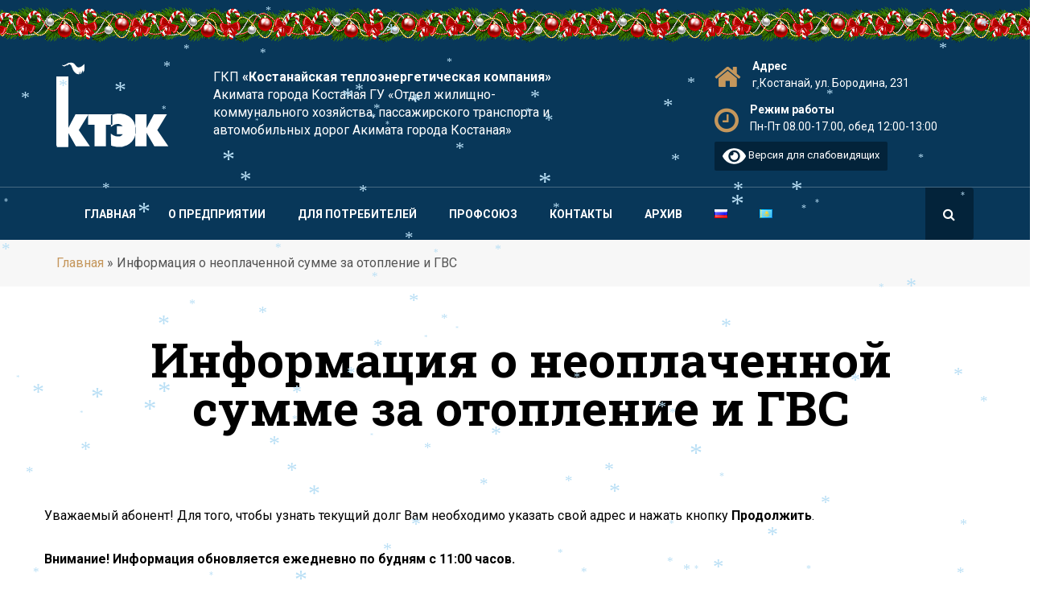

--- FILE ---
content_type: text/html; charset=UTF-8
request_url: https://www.ktek.kz/informacija-o-tekushhej-zadolzhennosti/
body_size: 16030
content:
<!DOCTYPE html><html dir="ltr" lang="ru-RU"
 prefix="og: https://ogp.me/ns#" ><head><meta charset="UTF-8"><meta name="viewport" content="width=device-width"><link rel="profile" href="http://gmpg.org/xfn/11"><link rel="pingback" href="https://www.ktek.kz/xmlrpc.php"><meta name="yandex-verification" content="1434a4a86bdf5f06" /><link rel="shortcut icon" href="https://www.ktek.kz/wp-content/uploads/2018/03/favicon.ico" type="image/x-icon"/> <style type="text/css"></style><title>Информация о неоплаченной сумме за отопление и ГВС - ГКП Костанайская тепло-энергетическая компания.</title> <script>/* You can add more configuration options to webfontloader by previously defining the WebFontConfig with your options */
                            if ( typeof WebFontConfig === "undefined" ) {
                                WebFontConfig = new Object();
                            }
                            WebFontConfig['google'] = {families: ['Roboto:100,300,400,500,700,900,100italic,300italic,400italic,500italic,700italic,900italic', 'Roboto+Slab:100,300,400,700']};

                            (function() {
                                var wf = document.createElement( 'script' );
                                wf.src = 'https://ajax.googleapis.com/ajax/libs/webfont/1.5.3/webfont.js';
                                wf.type = 'text/javascript';
                                wf.async = 'true';
                                var s = document.getElementsByTagName( 'script' )[0];
                                s.parentNode.insertBefore( wf, s );
                            })();</script> <meta name="robots" content="max-image-preview:large" /><link rel="canonical" href="https://www.ktek.kz/informacija-o-tekushhej-zadolzhennosti/" /><meta name="generator" content="All in One SEO (AIOSEO) 4.3.4.1 " /><meta property="og:locale" content="ru_RU" /><meta property="og:site_name" content="ГКП Костанайская тепло-энергетическая компания. -" /><meta property="og:type" content="article" /><meta property="og:title" content="Информация о неоплаченной сумме за отопление и ГВС - ГКП Костанайская тепло-энергетическая компания." /><meta property="og:url" content="https://www.ktek.kz/informacija-o-tekushhej-zadolzhennosti/" /><meta property="article:published_time" content="2019-03-05T13:05:00+00:00" /><meta property="article:modified_time" content="2023-04-05T06:40:44+00:00" /><meta name="twitter:card" content="summary_large_image" /><meta name="twitter:title" content="Информация о неоплаченной сумме за отопление и ГВС - ГКП Костанайская тепло-энергетическая компания." /> <script type="application/ld+json" class="aioseo-schema">{"@context":"https:\/\/schema.org","@graph":[{"@type":"BreadcrumbList","@id":"https:\/\/www.ktek.kz\/informacija-o-tekushhej-zadolzhennosti\/#breadcrumblist","itemListElement":[{"@type":"ListItem","@id":"https:\/\/www.ktek.kz\/#listItem","position":1,"item":{"@type":"WebPage","@id":"https:\/\/www.ktek.kz\/","name":"\u0413\u043b\u0430\u0432\u043d\u0430\u044f","url":"https:\/\/www.ktek.kz\/"},"nextItem":"https:\/\/www.ktek.kz\/informacija-o-tekushhej-zadolzhennosti\/#listItem"},{"@type":"ListItem","@id":"https:\/\/www.ktek.kz\/informacija-o-tekushhej-zadolzhennosti\/#listItem","position":2,"item":{"@type":"WebPage","@id":"https:\/\/www.ktek.kz\/informacija-o-tekushhej-zadolzhennosti\/","name":"\u0418\u043d\u0444\u043e\u0440\u043c\u0430\u0446\u0438\u044f \u043e \u043d\u0435\u043e\u043f\u043b\u0430\u0447\u0435\u043d\u043d\u043e\u0439 \u0441\u0443\u043c\u043c\u0435 \u0437\u0430 \u043e\u0442\u043e\u043f\u043b\u0435\u043d\u0438\u0435 \u0438 \u0413\u0412\u0421","url":"https:\/\/www.ktek.kz\/informacija-o-tekushhej-zadolzhennosti\/"},"previousItem":"https:\/\/www.ktek.kz\/#listItem"}]},{"@type":"Organization","@id":"https:\/\/www.ktek.kz\/#organization","name":"\u0413\u041a\u041f \u041a\u043e\u0441\u0442\u0430\u043d\u0430\u0439\u0441\u043a\u0430\u044f \u0442\u0435\u043f\u043b\u043e-\u044d\u043d\u0435\u0440\u0433\u0435\u0442\u0438\u0447\u0435\u0441\u043a\u0430\u044f \u043a\u043e\u043c\u043f\u0430\u043d\u0438\u044f.","url":"https:\/\/www.ktek.kz\/"},{"@type":"WebPage","@id":"https:\/\/www.ktek.kz\/informacija-o-tekushhej-zadolzhennosti\/#webpage","url":"https:\/\/www.ktek.kz\/informacija-o-tekushhej-zadolzhennosti\/","name":"\u0418\u043d\u0444\u043e\u0440\u043c\u0430\u0446\u0438\u044f \u043e \u043d\u0435\u043e\u043f\u043b\u0430\u0447\u0435\u043d\u043d\u043e\u0439 \u0441\u0443\u043c\u043c\u0435 \u0437\u0430 \u043e\u0442\u043e\u043f\u043b\u0435\u043d\u0438\u0435 \u0438 \u0413\u0412\u0421 - \u0413\u041a\u041f \u041a\u043e\u0441\u0442\u0430\u043d\u0430\u0439\u0441\u043a\u0430\u044f \u0442\u0435\u043f\u043b\u043e-\u044d\u043d\u0435\u0440\u0433\u0435\u0442\u0438\u0447\u0435\u0441\u043a\u0430\u044f \u043a\u043e\u043c\u043f\u0430\u043d\u0438\u044f.","inLanguage":"ru-RU","isPartOf":{"@id":"https:\/\/www.ktek.kz\/#website"},"breadcrumb":{"@id":"https:\/\/www.ktek.kz\/informacija-o-tekushhej-zadolzhennosti\/#breadcrumblist"},"datePublished":"2019-03-05T13:05:00+06:00","dateModified":"2023-04-05T06:40:44+06:00"},{"@type":"WebSite","@id":"https:\/\/www.ktek.kz\/#website","url":"https:\/\/www.ktek.kz\/","name":"\u0413\u041a\u041f \u041a\u043e\u0441\u0442\u0430\u043d\u0430\u0439\u0441\u043a\u0430\u044f \u0442\u0435\u043f\u043b\u043e-\u044d\u043d\u0435\u0440\u0433\u0435\u0442\u0438\u0447\u0435\u0441\u043a\u0430\u044f \u043a\u043e\u043c\u043f\u0430\u043d\u0438\u044f.","inLanguage":"ru-RU","publisher":{"@id":"https:\/\/www.ktek.kz\/#organization"}}]}</script> <link rel='dns-prefetch' href='//s.w.org' /><link rel="alternate" type="application/rss+xml" title="ГКП Костанайская тепло-энергетическая компания. &raquo; Лента" href="https://www.ktek.kz/feed/" /><link rel="alternate" type="application/rss+xml" title="ГКП Костанайская тепло-энергетическая компания. &raquo; Лента комментариев" href="https://www.ktek.kz/comments/feed/" /> <script type="text/javascript">window._wpemojiSettings = {"baseUrl":"https:\/\/s.w.org\/images\/core\/emoji\/12.0.0-1\/72x72\/","ext":".png","svgUrl":"https:\/\/s.w.org\/images\/core\/emoji\/12.0.0-1\/svg\/","svgExt":".svg","source":{"concatemoji":"https:\/\/www.ktek.kz\/wp-includes\/js\/wp-emoji-release.min.js?ver=5.4.18"}};
			/*! This file is auto-generated */
			!function(e,a,t){var n,r,o,i=a.createElement("canvas"),p=i.getContext&&i.getContext("2d");function s(e,t){var a=String.fromCharCode;p.clearRect(0,0,i.width,i.height),p.fillText(a.apply(this,e),0,0);e=i.toDataURL();return p.clearRect(0,0,i.width,i.height),p.fillText(a.apply(this,t),0,0),e===i.toDataURL()}function c(e){var t=a.createElement("script");t.src=e,t.defer=t.type="text/javascript",a.getElementsByTagName("head")[0].appendChild(t)}for(o=Array("flag","emoji"),t.supports={everything:!0,everythingExceptFlag:!0},r=0;r<o.length;r++)t.supports[o[r]]=function(e){if(!p||!p.fillText)return!1;switch(p.textBaseline="top",p.font="600 32px Arial",e){case"flag":return s([127987,65039,8205,9895,65039],[127987,65039,8203,9895,65039])?!1:!s([55356,56826,55356,56819],[55356,56826,8203,55356,56819])&&!s([55356,57332,56128,56423,56128,56418,56128,56421,56128,56430,56128,56423,56128,56447],[55356,57332,8203,56128,56423,8203,56128,56418,8203,56128,56421,8203,56128,56430,8203,56128,56423,8203,56128,56447]);case"emoji":return!s([55357,56424,55356,57342,8205,55358,56605,8205,55357,56424,55356,57340],[55357,56424,55356,57342,8203,55358,56605,8203,55357,56424,55356,57340])}return!1}(o[r]),t.supports.everything=t.supports.everything&&t.supports[o[r]],"flag"!==o[r]&&(t.supports.everythingExceptFlag=t.supports.everythingExceptFlag&&t.supports[o[r]]);t.supports.everythingExceptFlag=t.supports.everythingExceptFlag&&!t.supports.flag,t.DOMReady=!1,t.readyCallback=function(){t.DOMReady=!0},t.supports.everything||(n=function(){t.readyCallback()},a.addEventListener?(a.addEventListener("DOMContentLoaded",n,!1),e.addEventListener("load",n,!1)):(e.attachEvent("onload",n),a.attachEvent("onreadystatechange",function(){"complete"===a.readyState&&t.readyCallback()})),(n=t.source||{}).concatemoji?c(n.concatemoji):n.wpemoji&&n.twemoji&&(c(n.twemoji),c(n.wpemoji)))}(window,document,window._wpemojiSettings);</script> <style type="text/css">img.wp-smiley,
img.emoji {
	display: inline !important;
	border: none !important;
	box-shadow: none !important;
	height: 1em !important;
	width: 1em !important;
	margin: 0 .07em !important;
	vertical-align: -0.1em !important;
	background: none !important;
	padding: 0 !important;
}</style><link rel='stylesheet' id='wp-block-library-css'  href='https://www.ktek.kz/wp-includes/css/dist/block-library/style.min.css?ver=5.4.18' type='text/css' media='all' /><link rel='stylesheet' id='contact-form-7-css'  href='https://www.ktek.kz/wp-content/plugins/contact-form-7/includes/css/styles.css?ver=5.1.7' type='text/css' media='all' /><link rel='stylesheet' id='bizspeak-bootstrap-css'  href='https://www.ktek.kz/wp-content/themes/bizspeak/css/bootstrap.min.css?ver=5.4.18' type='text/css' media='all' /><link rel='stylesheet' id='bizspeak-bootstrap-wp-css'  href='https://www.ktek.kz/wp-content/themes/bizspeak/css/bootstrap-wp.css?ver=5.4.18' type='text/css' media='all' /><link rel='stylesheet' id='bizspeak-font-awesome-css'  href='https://www.ktek.kz/wp-content/themes/bizspeak/css/font-awesome.min.css?ver=5.4.18' type='text/css' media='all' /><link rel='stylesheet' id='owl.theme-min-css'  href='https://www.ktek.kz/wp-content/themes/bizspeak/css/owl.theme-min.css?ver=5.4.18' type='text/css' media='all' /><link rel='stylesheet' id='magnific-popup-css'  href='https://www.ktek.kz/wp-content/themes/bizspeak/css/magnific-popup.css?ver=5.4.18' type='text/css' media='all' /><link rel='stylesheet' id='owl.carousel-css'  href='https://www.ktek.kz/wp-content/themes/bizspeak/css/owl.carousel.css?ver=5.4.18' type='text/css' media='all' /><link rel='stylesheet' id='lightbox-css'  href='https://www.ktek.kz/wp-content/themes/bizspeak/css/lightbox.css?ver=5.4.18' type='text/css' media='all' /><link rel='stylesheet' id='icomoon-css'  href='https://www.ktek.kz/wp-content/themes/bizspeak/css/icomoon.css?ver=5.4.18' type='text/css' media='all' /><link rel='stylesheet' id='bizspeak-style-css'  href='https://www.ktek.kz/wp-content/themes/bizspeak-child/style.css?v=2&#038;ver=5.4.18' type='text/css' media='all' /><style id='bizspeak-style-inline-css' type='text/css'>.menubar.sticky-header{padding:0;  transition: padding 400ms linear;-webkit-transition: padding 400ms linear;-moz-transition: padding 400ms linear; position:fixed;
    z-index:999;margin:0 auto 30px; width:100%;top:0;opacity: .97;
    -webkit-animation: fadeInDown 500ms;-moz-animation: fadeInDown 500ms;webkit-box-shadow: 0px 1px 6px 0px rgba(68,68,68,0.1);
    box-shadow: 0px 1px 6px 0px rgba(68,68,68,0.1);
    -ms-animation: fadeInDown 500ms;
    -o-animation: fadeInDown 500ms;
    animation: fadeInDown 500ms;}.admin-bar .menubar.sticky-header{top:30px;}a,.page-header h2.page-title i,
		    .social-buttons ul li a:hover,a.icon-search-btn:hover,
		    .widget ul.nav>li>a:hover,
		    .page-header h2.page-title a:hover,
		    .meta-category a:hover,
		    .page-header span.author,
		    .entry-meta li a:hover,
		    .blog-share-button ul li a:hover,
		    .search-header .span-search,
		    #recentcomments .recentcomments a:hover,.related-title h2,.site-info a,.title-bullet-feature:before,
		    .services-list-content h4 a:hover,.thw-service-btn,.services-list-content h2,
		    .thw-specialist-outer2:hover .thw-specialist-content .name a,
		    .thw-companion-outer .thw-companion-content h3 a:hover,
		    .thw-companion-outer:hover .thw-companion-content a.btn-companion,
		    .thw-companion-outer-layout2:hover .thw-companion-content a,
		    .themewing-intro .themewing-title h2,.pet-gallery-intro .themewing-title h2,
		    .specility-content .themewing-title h2,.tp-caption a.slide-btn-style,
		    .top-social .top-social-link a:hover,.tp-caption a.slide-btn-transparent,
		    .footer-area span.to-top a,.form-submit .btn.btn-primary,
		    .latest-post-content h4 a:hover,.services-list-content:hover h4 a,.post-title a:hover,
		    .isotope-nav ul a.active,
		.isotope-nav ul a:hover,.isotop-readmore:hover,.isotope-item-title h3 a:hover,.testimonial-text:before,
		.thw-latest-post .post-body h4 a:hover,.footer-menu ul li a:hover,.latest-post .latest-post-title a:hover,
		h4.panel-title a,.list-arrow li:hover, .list-arrow li a:hover,.list-arrow.style2 li:before,
		.owl-theme .owl-controls .owl-nav [class*=owl-]:hover,.top-menu li a:hover,ul.navbar-nav > li:hover > a,
		ul.navbar-nav > li.active > a,.dropdown-menu > li.active > a,.dropdown-menu > li>a:hover,
		.dropdown-menu > li>a:focus,.current-menu-parent  a.dropdown-toggle,
		.vc_toggle.vc_toggle_active>.vc_toggle_title h4,
		        .vc_general.vc_tta-color-white.vc_tta-style-classic .vc_tta-panel.vc_active .vc_tta-panel-title>a,.top-menu li a:hover,
		        .off-canvas-list li a:hover,.woocommerce ul.products li.product .price,.woocommerce ul.products li.product .woocommerce-loop-product__title:hover{ color:#c5975c; }.entry-image .quote-link,
		    .themewing-about-widget .about-widget-btn,
		    .themewing-about-social li a:hover,
		    .related-title h3:after,
		    .navbar-header .navbar-toggle:hover .icon-bar,.site-search,ul.main-menu > li:before,
		    ul.main-menu > li:after,.services-list-title:after,
		    .services-list-item .img-overlay .img-overlay-in,.specialist-course-control .owl-control,
		    .emergency-action h2 strong,.emergency-action2 h2 strong,.pet-information li span,
		    .wpb_wrapper .vc_images_carousel .vc_carousel-indicators li,
		    .tp-caption a.slide-btn-transparent:hover,
		    .footer-area span.to-top a:hover,.widget.widget_tag_cloud .tagcloud a:hover,ul.top-info li .info-box span.info-icon,
		    .post-item-date,.plan.featured .plan-price,.plan.featured a.btn,.btn-primary,
		.pager li>a, .pager li>span, .post-navigation ul.pager li>a,
		.post-navigation ul.pager li>span, .wpcf7-form-control.wpcf7-submit,
		.form-submit .btn.btn-primary, .common-btn,.btn-primary,
		.vc_btn3-container.btn-preset .vc_btn3.vc_btn3-color-default.vc_btn3-style-3d,.readmore-blog,
		.title-border:before,ul.navbar-nav > li:hover > a:after,
		ul.navbar-nav > li.active > a:after,.navbar-toggle,.vc_tta.vc_general.feature-tab .vc_tta-tab.vc_active > a,
		.vc_tta.vc_general.feature-tab .vc_tta-tab > a:hover,
		.vc_tta.vc_general.feature-tab .vc_tta-tab > a:focus,.service-box i,.service-bg-row,.widget .widget_title span:before,

		        .woocommerce ul.products li.product .button,.woocommerce ul.products li.product .added_to_cart,
		            .woocommerce nav.woocommerce-pagination ul li a:focus, .woocommerce nav.woocommerce-pagination ul li a:hover, .woocommerce nav.woocommerce-pagination ul li span.current,
		            .woocommerce #respond input#submit.alt, .woocommerce a.button.alt, .woocommerce button.button.alt, .woocommerce input.button.alt { background-color:#c5975c; }input:focus, textarea:focus,
		    keygen:focus, select:focus,
		    .meta-category:hover,
		    .widget.widget_search .form-control:focus,.thw-specialist-outer2:before,
		    .wpb_wrapper .vc_images_carousel .vc_carousel-indicators li,
		    .wpb_wrapper .vc_images_carousel .vc_carousel-indicators .vc_active,.slide-btn-transparent,
		    .services-vc-accordion.wpb_content_element .wpb_accordion_wrapper .wpb_accordion_header,
		    .footer-area span.to-top a,.readmore-blog,
		    .wpcf7-form-control.wpcf7-submit,
		    .form-submit .btn.btn-primary,.common-btn,.isotope-nav ul a.active,
		.isotope-nav ul a:hover{ border-color:#c5975c; }.vc_tta.vc_general.feature-tab .vc_tta-tab > a:hover,
		.vc_tta.vc_general.feature-tab .vc_tta-tab > a:focus{ background:#c5975c!important; }.title-border:after,ul.navbar-nav > li:hover > a:before,
		ul.navbar-nav > li.active > a:before,.vc_tta.vc_general.feature-tab .vc_tta-tab.vc_active > a:after,
		.vc_tta-tabs.feature-tab:not([class*="vc_tta-gap"]):not(.vc_tta-o-no-fill).vc_tta-tabs-position-top .vc_tta-tab.vc_active > a::after,
		.vc_tta.vc_general.feature-tab .vc_tta-tab > a:hover:after,
		.vc_tta.vc_general.feature-tab .vc_tta-tab > a:focus:after,.widget .widget_title span:after{  border-color: #c5975c rgba(0, 0, 0, 0) rgba(0, 0, 0, 0) rgba(0, 0, 0, 0); }a:hover{ color:#272d33; }.themewing-about-widget .about-widget-btn:hover,.specialist-course-control .owl-control:hover,

		    .woocommerce ul.products li.product .button:hover,
		            .woocommerce ul.products li.product .added_to_cart:hover,
		            .woocommerce #respond input#submit.alt:hover, .woocommerce a.button.alt:hover, .woocommerce button.button.alt:hover, .woocommerce input.button.alt:hover{ background-color:#272d33; }.menubar{ background:#083759; }.site-header{ background:#083759; }.top-bar{ background:#f4f4f4; }</style><link rel='stylesheet' id='responsive-css'  href='https://www.ktek.kz/wp-content/themes/bizspeak/css/responsive.css?ver=5.4.18' type='text/css' media='all' /><link rel='stylesheet' id='js_composer_front-css'  href='https://www.ktek.kz/wp-content/plugins/js_composer/assets/css/js_composer.min.css?ver=5.4.5' type='text/css' media='all' /><link rel='stylesheet' id='bvi-style-css'  href='https://www.ktek.kz/wp-content/plugins/button-visually-impaired/assets/css/bvi.min.css?ver=2.0' type='text/css' media='all' /><style id='bvi-style-inline-css' type='text/css'>a.bvi-link-widget, a.bvi-link-shortcode {color: #ffffff !important; background-color: #03233a !important;}</style> <script type='text/javascript' src='https://www.ktek.kz/wp-includes/js/jquery/jquery.js?ver=1.12.4-wp'></script> <script type='text/javascript' src='https://www.ktek.kz/wp-includes/js/jquery/jquery-migrate.min.js?ver=1.4.1'></script> <script type='text/javascript' src='https://www.ktek.kz/wp-content/themes/bizspeak/js/skip-link-focus-fix.js?ver=20130115'></script> <link rel='https://api.w.org/' href='https://www.ktek.kz/wp-json/' /><link rel="EditURI" type="application/rsd+xml" title="RSD" href="https://www.ktek.kz/xmlrpc.php?rsd" /><link rel="wlwmanifest" type="application/wlwmanifest+xml" href="https://www.ktek.kz/wp-includes/wlwmanifest.xml" /><meta name="generator" content="WordPress 5.4.18" /><link rel='shortlink' href='https://www.ktek.kz/?p=3295' /><link rel="alternate" type="application/json+oembed" href="https://www.ktek.kz/wp-json/oembed/1.0/embed?url=https%3A%2F%2Fwww.ktek.kz%2Finformacija-o-tekushhej-zadolzhennosti%2F" /><link rel="alternate" type="text/xml+oembed" href="https://www.ktek.kz/wp-json/oembed/1.0/embed?url=https%3A%2F%2Fwww.ktek.kz%2Finformacija-o-tekushhej-zadolzhennosti%2F&#038;format=xml" /><link rel="alternate" href="https://www.ktek.kz/informacija-o-tekushhej-zadolzhennosti/" hreflang="ru" /><link rel="alternate" href="https://www.ktek.kz/kk/zhylu-zh-ne-yszh-shin-t-lenbegen-soma-turaly-a-parat/" hreflang="kk" /><meta name="generator" content="Powered by WPBakery Page Builder - drag and drop page builder for WordPress."/> <!--[if lte IE 9]><link rel="stylesheet" type="text/css" href="https://www.ktek.kz/wp-content/plugins/js_composer/assets/css/vc_lte_ie9.min.css" media="screen"><![endif]--><style id="sccss">.logo-header-inner {
    color: #fff;
}
ul.top-info li .info-box .info-box-content p {
    margin: 0 0 5px 0;
    line-height: normal;
    color: #fff;
}
ul.top-info li .info-box .info-box-content p.info-box-title {
    font-weight: 700;
    color: #fff;
}
.footer-widget .widget ul.nav>li>a {
    color: #fff;
}
.head-search .search {
    background: #03233A;
    position: relative;
}
.site-header {
    position: relative;
    margin-bottom: 0;
    border-bottom: 1px solid rgba(255, 255, 255, 0.25);
}
.page-title-intro h2 {
    font-weight: 700;
    font-size: 60px;
    padding-left: 15px;
    line-height: 100%;
    margin: 0 0 50px 0;
    text-align: center;
    color: black;
}



@media only screen
and (min-device-width : 320px)
and (max-device-width : 480px){ .navbar-collapse { background: #03233a;}}
.dropdown-menu a {
    color: #222 !important;
}


.top-info { display: inline; }
/* Smartphone Portrait and Landscape */
@media only screen
and (min-device-width : 320px)
and (max-device-width : 480px){ .top-info { display: none; }}

.logo-small { display: none; }
/* Smartphone Portrait and Landscape */
@media only screen
and (min-device-width : 320px)
and (max-device-width : 480px){ .logo-small { display: inline; padding:10px; display: flex;  align-items: center;  justify-content: center;}}

.logo-pk { display: inline; }
/* Smartphone Portrait and Landscape */
@media only screen
and (min-device-width : 320px)
and (max-device-width : 480px){ .logo-pk { display: none; }}


.dropdown-menu {
    min-width: 350px !important;
	  background: #fff;
    box-shadow: 0px 0px 5px 0px #00000069;
}





.dropdown-menu > li > a {
    display: block;
    font-size: 13px;
    text-transform: uppercase;
    font-weight: bold;
    line-height: normal;
    text-decoration: none;
    padding: 15px 5px;
    color: #333;
    border-bottom: 1px solid rgba(0,0,0,0.1);
    background: #fff;
}

.dropdown-menu > li>a:hover, .dropdown-menu > li>a:focus {
    background: #f8f1e8;
}

ul.main-menu li ul li a {
    font-weight: bold !important;
}

.wpcf7-not-valid-tip, #wpcf7-f1314-p9-o1 .wpcf7-validation-errors {
    color: red !important;
}</style><style type="text/css" title="dynamic-css" class="options-output">.logo-text{margin-top:0;margin-right:0;margin-bottom:10px;margin-left:0;}.site-header{padding-top:20px;padding-bottom:20px;}body{background-color:#ffffff;background-repeat:no-repeat;background-size:cover;background-attachment:fixed;background-position:center center;}.footer{background-color:#083759;background-repeat:no-repeat;background-size:cover;background-position:center top;}body{font-family:Roboto;line-height:22px;font-weight:400;font-style:normal;color:#555555;font-size:16px;opacity: 1;visibility: visible;-webkit-transition: opacity 0.24s ease-in-out;-moz-transition: opacity 0.24s ease-in-out;transition: opacity 0.24s ease-in-out;}.wf-loading body,{opacity: 0;}.ie.wf-loading body,{visibility: hidden;}ul.main-menu>li>a{font-family:Roboto;line-height:25px;font-weight:700;font-style:normal;color:#ffffff;font-size:14px;opacity: 1;visibility: visible;-webkit-transition: opacity 0.24s ease-in-out;-moz-transition: opacity 0.24s ease-in-out;transition: opacity 0.24s ease-in-out;}.wf-loading ul.main-menu>li>a,{opacity: 0;}.ie.wf-loading ul.main-menu>li>a,{visibility: hidden;}ul.main-menu li ul li a{font-family:Roboto;line-height:20px;font-weight:400;font-style:normal;color:#000;font-size:13px;opacity: 1;visibility: visible;-webkit-transition: opacity 0.24s ease-in-out;-moz-transition: opacity 0.24s ease-in-out;transition: opacity 0.24s ease-in-out;}.wf-loading ul.main-menu li ul li a,{opacity: 0;}.ie.wf-loading ul.main-menu li ul li a,{visibility: hidden;}h1{font-family:"Roboto Slab";line-height:36px;font-weight:700;font-style:normal;color:#333333;font-size:36px;opacity: 1;visibility: visible;-webkit-transition: opacity 0.24s ease-in-out;-moz-transition: opacity 0.24s ease-in-out;transition: opacity 0.24s ease-in-out;}.wf-loading h1,{opacity: 0;}.ie.wf-loading h1,{visibility: hidden;}h2{font-family:"Roboto Slab";line-height:28px;font-weight:700;font-style:normal;color:#333333;font-size:24px;opacity: 1;visibility: visible;-webkit-transition: opacity 0.24s ease-in-out;-moz-transition: opacity 0.24s ease-in-out;transition: opacity 0.24s ease-in-out;}.wf-loading h2,{opacity: 0;}.ie.wf-loading h2,{visibility: hidden;}h3{font-family:"Roboto Slab";line-height:28px;font-weight:700;font-style:normal;color:#111;font-size:20px;opacity: 1;visibility: visible;-webkit-transition: opacity 0.24s ease-in-out;-moz-transition: opacity 0.24s ease-in-out;transition: opacity 0.24s ease-in-out;}.wf-loading h3,{opacity: 0;}.ie.wf-loading h3,{visibility: hidden;}h4{font-family:"Roboto Slab";line-height:24px;font-weight:700;font-style:normal;color:#333333;font-size:18px;opacity: 1;visibility: visible;-webkit-transition: opacity 0.24s ease-in-out;-moz-transition: opacity 0.24s ease-in-out;transition: opacity 0.24s ease-in-out;}.wf-loading h4,{opacity: 0;}.ie.wf-loading h4,{visibility: hidden;}h5{font-family:"Roboto Slab";line-height:28px;font-weight:700;font-style:normal;color:#333333;font-size:14px;opacity: 1;visibility: visible;-webkit-transition: opacity 0.24s ease-in-out;-moz-transition: opacity 0.24s ease-in-out;transition: opacity 0.24s ease-in-out;}.wf-loading h5,{opacity: 0;}.ie.wf-loading h5,{visibility: hidden;}h6{font-family:"Roboto Slab";line-height:28px;font-weight:700;font-style:normal;color:#333333;font-size:14px;opacity: 1;visibility: visible;-webkit-transition: opacity 0.24s ease-in-out;-moz-transition: opacity 0.24s ease-in-out;transition: opacity 0.24s ease-in-out;}.wf-loading h6,{opacity: 0;}.ie.wf-loading h6,{visibility: hidden;}</style><noscript><style type="text/css">.wpb_animate_when_almost_visible { opacity: 1; }</style></noscript><meta name="cmsmagazine" content="b35b47bb85a0b00257d8fc5e84973feb" /><style type="text/css">/*img, .item, .video-item {
  -webkit-filter: grayscale(100%);
  -moz-filter: grayscale(100%);
  -ms-filter: grayscale(100%);
  -o-filter: grayscale(100%);
  filter: grayscale(100%);
  filter: gray; 
}

a.bvi-link-widget, a.bvi-link-shortcode, .entry-image .quote-link, .themewing-about-widget .about-widget-btn, .themewing-about-social li a:hover, .related-title h3:after, .navbar-header .navbar-toggle:hover .icon-bar, .site-search, ul.main-menu > li:before, ul.main-menu > li:after, .services-list-title:after, .services-list-item .img-overlay .img-overlay-in, .specialist-course-control .owl-control, .emergency-action h2 strong, .emergency-action2 h2 strong, .pet-information li span, .wpb_wrapper .vc_images_carousel .vc_carousel-indicators li, .tp-caption a.slide-btn-transparent:hover, .footer-area span.to-top a:hover, .widget.widget_tag_cloud .tagcloud a:hover, ul.top-info li .info-box span.info-icon, .post-item-date, .plan.featured .plan-price, .plan.featured a.btn, .btn-primary, .pager li>a, .pager li>span, .post-navigation ul.pager li>a, .post-navigation ul.pager li>span, .wpcf7-form-control.wpcf7-submit, .form-submit .btn.btn-primary, .common-btn, .btn-primary, .vc_btn3-container.btn-preset .vc_btn3.vc_btn3-color-default.vc_btn3-style-3d, .readmore-blog, .title-border:before, ul.navbar-nav > li:hover > a:after, ul.navbar-nav > li.active > a:after, .navbar-toggle, .vc_tta.vc_general.feature-tab .vc_tta-tab.vc_active > a, .vc_tta.vc_general.feature-tab .vc_tta-tab > a:hover, .vc_tta.vc_general.feature-tab .vc_tta-tab > a:focus, .service-box i, .service-bg-row, .widget .widget_title span:before, .woocommerce ul.products li.product .button, .woocommerce ul.products li.product .added_to_cart, .woocommerce nav.woocommerce-pagination ul li a:focus, .woocommerce nav.woocommerce-pagination ul li a:hover, .woocommerce nav.woocommerce-pagination ul li span.current, .woocommerce #respond input#submit.alt, .woocommerce a.button.alt, .woocommerce button.button.alt, .woocommerce input.button.alt, .vc_custom_1523460227508, .vc_custom_1552621823959, .md_ttr, .menubar, .vc_color-info.vc_message_box, .vc_custom_1521282544362, .vc_btn3.vc_btn3-color-primary.vc_btn3-style-modern {
	background: #000!important;
}

vc_message_box vc_message_box-standard vc_message_box-rounded vc_color-info span {
	color:#fff !important
}*/</style> <script>// Установите количество снежинок (больше 30 - 400 не рекомендуется)
var snowmax=200

// Установите цвета снега. Добавьте столько цветов, сколько захотите
var snowcolor=new Array("#b9dff5","#b9dff5","#b9dff5","#b9dff5","#b9dff5")

// Установите шрифты, которые создают снежинки. Добавьте столько шрифтов, сколько захотите
var snowtype=new Array("Times")

// Установите букву, из которой будет создана ваша снежинка (recommended: * )
var snowletter="*"

// Установите скорость погружения (рекомендуемые значения от 0.3 до 2)
var sinkspeed=0.6

// Установите максимальный размер снежинок
var snowmaxsize=35

// Установите минимальный размер снежинок
var snowminsize=8

// Set 1 for all-over-snowing, set 2 for left-side-snowing
// Set 3 for center-snowing, set 4 for right-side-snowing
var snowingzone=1

var snow=new Array()
var marginbottom
var marginright
var timer
var i_snow=0
var x_mv=new Array();
var crds=new Array();
var lftrght=new Array();
var browserinfos=navigator.userAgent
var ie5=document.all&&document.getElementById&&!browserinfos.match(/Opera/)
var ns6=document.getElementById&&!document.all
var opera=browserinfos.match(/Opera/)
var browserok=ie5||ns6||opera

function randommaker(range) {
rand=Math.floor(range*Math.random())
return rand
}

function initsnow() {
if (ie5 || opera) {
marginbottom = document.body.scrollHeight
marginright = document.body.clientWidth-15
}
else if (ns6) {
marginbottom = document.body.scrollHeight
marginright = window.innerWidth-15
}
var snowsizerange=snowmaxsize-snowminsize
for (i=0;i<=snowmax;i++) {
crds[i] = 0;
lftrght[i] = Math.random()*15;
x_mv[i] = 0.03 + Math.random()/10;
snow[i]=document.getElementById("s"+i)
snow[i].style.fontFamily=snowtype[randommaker(snowtype.length)]
snow[i].size=randommaker(snowsizerange)+snowminsize
snow[i].style.fontSize=snow[i].size+'px';
snow[i].style.color=snowcolor[randommaker(snowcolor.length)]
snow[i].style.zIndex=1000
snow[i].sink=sinkspeed*snow[i].size/5
if (snowingzone==1) {snow[i].posx=randommaker(marginright-snow[i].size)}
if (snowingzone==2) {snow[i].posx=randommaker(marginright/2-snow[i].size)}
if (snowingzone==3) {snow[i].posx=randommaker(marginright/2-snow[i].size)+marginright/4}
if (snowingzone==4) {snow[i].posx=randommaker(marginright/2-snow[i].size)+marginright/2}
snow[i].posy=randommaker(2*marginbottom-marginbottom-2*snow[i].size)
snow[i].style.left=snow[i].posx+'px';
snow[i].style.top=snow[i].posy+'px';
}
movesnow()
}

function movesnow() {
for (i=0;i<=snowmax;i++) {
crds[i] += x_mv[i];
snow[i].posy+=snow[i].sink
snow[i].style.left=snow[i].posx+lftrght[i]*Math.sin(crds[i])+'px';
snow[i].style.top=snow[i].posy+'px';

if (snow[i].posy>=marginbottom-2*snow[i].size || parseInt(snow[i].style.left)>(marginright-3*lftrght[i])){
if (snowingzone==1) {snow[i].posx=randommaker(marginright-snow[i].size)}
if (snowingzone==2) {snow[i].posx=randommaker(marginright/2-snow[i].size)}
if (snowingzone==3) {snow[i].posx=randommaker(marginright/2-snow[i].size)+marginright/4}
if (snowingzone==4) {snow[i].posx=randommaker(marginright/2-snow[i].size)+marginright/2}
snow[i].posy=0
}
}
var timer=setTimeout("movesnow()",50)
}

for (i=0;i<=snowmax;i++) {
document.write("<span id='s"+i+"' style='position:absolute;top:-"+snowmaxsize+"'>"+snowletter+"</span>")
}
if (browserok) {
window.onload=initsnow
}</script> </head><body class="page-template page-template-page-get-notarius page-template-page-get-notarius-php page page-id-3295 wpb-js-composer js-comp-ver-5.4.5 vc_responsive"><div id="body-inner" class="bizfullw"> <style>.new-year {
    background-image: url(https://www.ktek.kz/wp-content/uploads/2025/12/noviy-god1.png);
    background-position: center;
	height: 50px;
	margin-top: -15px;
}</style><header id="masthead" class="site-header"><div class="new-year"></div><div class="row"><div class="col-sm-12"><div class="logo-small"><a href="https://www.ktek.kz/"> <img class="entry-logo" src="https://www.ktek.kz/wp-content/uploads/2024/05/logo_fff.png" alt="ГКП Костанайская  теплоэнергетическая компания" title="ГКП Костанайская  теплоэнергетическая компания"></a></div></div></div><div class="container"><div class="row" style="align-items: center; display: flex;"><div class="logo-header-inner col-md-2 col-sm-12"><div><div class="logo-pk"><a href="https://www.ktek.kz/"> <img class="entry-logo" src="https://www.ktek.kz/wp-content/uploads/2024/05/logo_fff.png" alt="ГКП Костанайская  теплоэнергетическая компания" title="ГКП Костанайская  теплоэнергетическая компания"></a></div></div></div><div class="logo-header-inner col-md-5 col-sm-12"><div><p>ГКП <strong>&laquo;Костанайская теплоэнергетическая компания&raquo;</strong><br>Акимата города Костаная ГУ &laquo;Отдел жилищно-коммунального хозяйства, пассажирского транспорта и автомобильных дорог Акимата города Костаная&raquo;</p></div></div><div class="col-md-5 col-sm-12"><ul class="top-info" style="padding-left: 95px;"><li><div class="info-box"><span><i style="font-size: 35px; color: #c5975c; margin-right:5px;" class="vc_btn3-icon fa fa-home">&nbsp;</i></span><div class="info-box-content"><p class="info-box-title" data-fontsize="14"> Адрес</p><p class="info-box-subtitle" data-fontsize="14"> г.Костанай, ул. Бородина, 231</p></div></div></li><li><div class="info-box"><span><i style="font-size: 35px; color: #c5975c; margin-right:5px;" class="fa fa-clock-o">&nbsp;</i></span><div class="info-box-content"><p class="info-box-title" data-fontsize="14"> Режим работы</p><p class="info-box-subtitle" data-fontsize="14"> Пн-Пт 08.00-17.00, обед 12:00-13:00</p></div></div></li><div style="padding-left: 40px; font-size:13px;margin-top:10px;"> <a href="#" class="bvi-link-shortcode bvi-open"><svg aria-hidden="true" focusable="false" role="img" xmlns="http://www.w3.org/2000/svg" viewBox="0 0 576 512" class="bvi-svg-eye"><path fill="currentColor" d="M572.52 241.4C518.29 135.59 410.93 64 288 64S57.68 135.64 3.48 241.41a32.35 32.35 0 0 0 0 29.19C57.71 376.41 165.07 448 288 448s230.32-71.64 284.52-177.41a32.35 32.35 0 0 0 0-29.19zM288 400a144 144 0 1 1 144-144 143.93 143.93 0 0 1-144 144zm0-240a95.31 95.31 0 0 0-25.31 3.79 47.85 47.85 0 0 1-66.9 66.9A95.78 95.78 0 1 0 288 160z"></path></svg> Версия для слабовидящих</a></div></ul></div></div></div></header><div class="menubar navbar ts-mainnav"><div class="container"><div class="row"><div class="col-sm-12"><nav class="main-navigation"><div class="site-navigation"><div class="site-navigation-inner"><div class="navbar-header"> <button type="button" class="navbar-toggle" data-toggle="collapse" data-target=".navbar-responsive-collapse"> <span class="sr-only">Toggle navigation</span> <span class="icon-bar"></span> <span class="icon-bar"></span> <span class="icon-bar"></span> </button></div><div class="collapse navbar-collapse navbar-responsive-collapse"><ul id="main-menu" class="nav navbar-nav main-menu"><li id="menu-item-1273" class="white menu-item menu-item-type-post_type menu-item-object-page menu-item-home menu-item-1273"><a title="Главная" href="https://www.ktek.kz/">Главная</a></li><li id="menu-item-1369" class="white menu-item menu-item-type-custom menu-item-object-custom menu-item-has-children menu-item-1369 dropdown"><a title="О предприятии" href="#" class="dropdown-toggle">О предприятии <span class="caret"></span></a><ul role="menu" class=" dropdown-menu"><li id="menu-item-1274" class="menu-item menu-item-type-post_type menu-item-object-page menu-item-1274"><a title="История" href="https://www.ktek.kz/istoriya/">История</a></li><li id="menu-item-1371" class="menu-item menu-item-type-post_type menu-item-object-page menu-item-1371"><a title="Руководство" href="https://www.ktek.kz/rukovodstvo/">Руководство</a></li><li id="menu-item-1372" class="menu-item menu-item-type-post_type menu-item-object-page menu-item-1372"><a title="Структура" href="https://www.ktek.kz/struktura/">Структура</a></li><li id="menu-item-8151" class="menu-item menu-item-type-post_type menu-item-object-page menu-item-8151"><a title="Картограмма коррупции" href="https://www.ktek.kz/kartogramma-korrupcii/">Картограмма коррупции</a></li><li id="menu-item-1373" class="menu-item menu-item-type-custom menu-item-object-custom menu-item-has-children menu-item-1373 dropdown"><a title="Деятельность" href="#">Деятельность</a><ul role="menu" class=" dropdown-menu"><li id="menu-item-5363" class="menu-item menu-item-type-taxonomy menu-item-object-category menu-item-5363"><a title="Антикоррупция" href="https://www.ktek.kz/category/antikorrupcionnaja-dejatelnost/">Антикоррупция</a></li><li id="menu-item-7925" class="menu-item menu-item-type-taxonomy menu-item-object-category menu-item-7925"><a title="Финансовая отчётность" href="https://www.ktek.kz/category/finansovaya-otchjotnost/">Финансовая отчётность</a></li><li id="menu-item-1353" class="menu-item menu-item-type-taxonomy menu-item-object-category menu-item-1353"><a title="Информация о резерве, наличии свободных&lt;br /&gt;и доступных мощностей" href="https://www.ktek.kz/category/skhemy-teplotrass/">Информация о резерве, наличии свободных<br />и доступных мощностей</a></li><li id="menu-item-1284" class="menu-item menu-item-type-taxonomy menu-item-object-category menu-item-has-children menu-item-1284 dropdown"><a title="Вакансии" href="https://www.ktek.kz/category/vakancy/">Вакансии</a><ul role="menu" class=" dropdown-menu"><li id="menu-item-1467" class="menu-item menu-item-type-post_type menu-item-object-page menu-item-1467"><a title="Отправить резюме" href="https://www.ktek.kz/otpravit-rezjume/">Отправить резюме</a></li></ul></li><li id="menu-item-1361" class="menu-item menu-item-type-taxonomy menu-item-object-category menu-item-1361"><a title="Инвестиционная программа" href="https://www.ktek.kz/category/year-reports/">Инвестиционная программа</a></li></ul></li><li id="menu-item-7622" class="menu-item menu-item-type-taxonomy menu-item-object-category menu-item-7622"><a title="СМИ о нас" href="https://www.ktek.kz/category/smi-o-nas/">СМИ о нас</a></li></ul></li><li id="menu-item-1289" class="menu-item menu-item-type-custom menu-item-object-custom current-menu-ancestor current-menu-parent menu-item-has-children menu-item-1289 dropdown"><a title="Для потребителей" href="#" class="dropdown-toggle">Для потребителей <span class="caret"></span></a><ul role="menu" class=" dropdown-menu"><li id="menu-item-6312" class="menu-item menu-item-type-post_type menu-item-object-page menu-item-6312"><a title="График приема граждан" href="https://www.ktek.kz/grafik-priema-grazhdan/">График приема граждан</a></li><li id="menu-item-3296" class="menu-item menu-item-type-post_type menu-item-object-page current-menu-item page_item page-item-3295 current_page_item menu-item-3296 active"><a title="Информация о неоплаченной сумме&lt;br /&gt;за отопление и ГВС" href="https://www.ktek.kz/informacija-o-tekushhej-zadolzhennosti/">Информация о неоплаченной сумме<br />за отопление и ГВС</a></li><li id="menu-item-1381" class="menu-item menu-item-type-post_type menu-item-object-page menu-item-1381"><a title="Пункты приема платежей" href="https://www.ktek.kz/punkty-priema-platezhej/">Пункты приема платежей</a></li><li id="menu-item-4469" class="menu-item menu-item-type-taxonomy menu-item-object-category menu-item-4469"><a title="Информация по схемам размещения&lt;br /&gt;сетей" href="https://www.ktek.kz/category/informacija-po-shemam-razmeshhenija-setej/">Информация по схемам размещения<br />сетей</a></li><li id="menu-item-1435" class="menu-item menu-item-type-taxonomy menu-item-object-category menu-item-1435"><a title="Договор теплоснабжения" href="https://www.ktek.kz/category/dogov/">Договор теплоснабжения</a></li><li id="menu-item-3123" class="menu-item menu-item-type-post_type menu-item-object-page menu-item-3123"><a title="Для бюджетных организаций" href="https://www.ktek.kz/dlja-bjudzhetnyh-organizacij/">Для бюджетных организаций</a></li><li id="menu-item-1290" class="menu-item menu-item-type-taxonomy menu-item-object-category menu-item-1290"><a title="Тарифы" href="https://www.ktek.kz/category/tarify/">Тарифы</a></li><li id="menu-item-1380" class="menu-item menu-item-type-post_type menu-item-object-page menu-item-1380"><a title="Технические условия" href="https://www.ktek.kz/tehnicheskie-uslovija/">Технические условия</a></li></ul></li><li id="menu-item-6860" class="menu-item menu-item-type-taxonomy menu-item-object-category menu-item-6860"><a title="Профсоюз" href="https://www.ktek.kz/category/prof/">Профсоюз</a></li><li id="menu-item-1308" class="menu-item menu-item-type-post_type menu-item-object-page menu-item-has-children menu-item-1308 dropdown"><a title="Контакты" href="https://www.ktek.kz/kontakty/" class="dropdown-toggle">Контакты <span class="caret"></span></a><ul role="menu" class=" dropdown-menu"><li id="menu-item-1309" class="menu-item menu-item-type-post_type menu-item-object-page menu-item-1309"><a title="Контакты" href="https://www.ktek.kz/kontakty/">Контакты</a></li><li id="menu-item-1383" class="menu-item menu-item-type-post_type menu-item-object-page menu-item-1383"><a title="Реквизиты предприятия" href="https://www.ktek.kz/rekvizity-predprijatija/">Реквизиты предприятия</a></li><li id="menu-item-4488" class="menu-item menu-item-type-post_type menu-item-object-page menu-item-4488"><a title="Задать вопрос" href="https://www.ktek.kz/zadat-vopros/">Задать вопрос</a></li></ul></li><li id="menu-item-7901" class="menu-item menu-item-type-post_type menu-item-object-page menu-item-has-children menu-item-7901 dropdown"><a title="Архив" href="https://www.ktek.kz/arhiv/" class="dropdown-toggle">Архив <span class="caret"></span></a><ul role="menu" class=" dropdown-menu"><li id="menu-item-1282" class="menu-item menu-item-type-taxonomy menu-item-object-category menu-item-1282"><a title="Государственные закупки" href="https://www.ktek.kz/category/zakupki/">Государственные закупки</a></li><li id="menu-item-1819" class="menu-item menu-item-type-taxonomy menu-item-object-category menu-item-1819"><a title="ЕБРР" href="https://www.ktek.kz/category/ebrr/">ЕБРР</a></li><li id="menu-item-1276" class="menu-item menu-item-type-taxonomy menu-item-object-category menu-item-1276"><a title="Система менеджмента" href="https://www.ktek.kz/category/sistema-menedzhmenta/">Система менеджмента</a></li><li id="menu-item-1363" class="menu-item menu-item-type-taxonomy menu-item-object-category menu-item-1363"><a title="Качество горячей воды" href="https://www.ktek.kz/category/kachestvo-goryachej-vody/">Качество горячей воды</a></li><li id="menu-item-3336" class="menu-item menu-item-type-custom menu-item-object-custom menu-item-has-children menu-item-3336 dropdown"><a title="Тепловые счётчики" href="#">Тепловые счётчики</a><ul role="menu" class=" dropdown-menu"><li id="menu-item-2952" class="menu-item menu-item-type-post_type menu-item-object-page menu-item-2952"><a title="Плата за 1 кв. м. отапливаемой площади." href="https://www.ktek.kz/plata-za-1-kv-m-otaplivaemoj-ploshhadi/">Плата за 1 кв. м. отапливаемой площади.</a></li><li id="menu-item-3340" class="menu-item menu-item-type-post_type menu-item-object-page menu-item-3340"><a title="Последние показания ОПУТ" href="https://www.ktek.kz/poslednie-pokazanija-oput/">Последние показания ОПУТ</a></li><li id="menu-item-4330" class="menu-item menu-item-type-post_type menu-item-object-page menu-item-4330"><a title="Информация о сроках поверки&lt;br /&gt;теплосчётчика" href="https://www.ktek.kz/informacija-o-srokah-poverki-teploschjotchika/">Информация о сроках поверки<br />теплосчётчика</a></li></ul></li></ul></li><li id="menu-item-1488-ru" class="lang-item lang-item-65 lang-item-ru current-lang lang-item-first menu-item menu-item-type-custom menu-item-object-custom menu-item-1488-ru"><a title="&lt;img src=&quot;[data-uri]&quot; title=&quot;Русский&quot; alt=&quot;Русский&quot; width=&quot;16&quot; height=&quot;11&quot; /&gt;" href="https://www.ktek.kz/informacija-o-tekushhej-zadolzhennosti/" hreflang="ru-RU" lang="ru-RU"><img src="[data-uri]" title="Русский" alt="Русский" width="16" height="11" /></a></li><li id="menu-item-1488-kk" class="lang-item lang-item-103 lang-item-kk menu-item menu-item-type-custom menu-item-object-custom menu-item-1488-kk"><a title="&lt;img src=&quot;[data-uri]&quot; title=&quot;Қазақ тілі&quot; alt=&quot;Қазақ тілі&quot; width=&quot;16&quot; height=&quot;11&quot; /&gt;" href="https://www.ktek.kz/kk/zhylu-zh-ne-yszh-shin-t-lenbegen-soma-turaly-a-parat/" hreflang="kk-KZ" lang="kk-KZ"><img src="[data-uri]" title="Қазақ тілі" alt="Қазақ тілі" width="16" height="11" /></a></li></ul></div></div></div></nav></div></div><div class="head-search"><form method="get" id="searchform" action="https://www.ktek.kz/" ><div class="search"> <input type="search" class="search-field" placeholder="Search &hellip;" value="" name="s" title="Search for:"> <i class="fa fa-search"></i></div></form></div></div></div><div class="main-content page-main-content"><div id="banner-area"><div class="banner-title-content"><div class="container"><div class="row"><div class="col-sm-12"><div class="breadcrumb"><div id="crumbs"><a href="https://www.ktek.kz">Главная</a> &raquo; <span class="current">Информация о неоплаченной сумме за отопление и ГВС</span></div></div></div></div></div></div></div><div class="page-title-intro"><div class="container"><div class="row"><div class="col-sm-12"><h2>Информация о неоплаченной сумме за отопление и ГВС</h2></div></div></div></div><div class="container"><div class="row"><div class="md-consumer">  <script type="text/javascript">jQuery(document).ready(function($){		
                
                $('#submit-num').on('click', function() {
                    
                        if ($('#receipt-addr').val() == '') {
                            alert('Поле «Адрес» не может быть пустым.');
                            return false;
                        } else {
                            $(this).prop("disabled", true);
                            $("#target").submit();						
                        }
                    
                });
            });</script> <br><br><p>Уважаемый абонент! Для того, чтобы узнать текущий долг Вам необходимо указать свой адрес и нажать кнопку <strong>Продолжить</strong>.</p><br><p><strong>Внимание! Информация обновляется ежедневно по будням с 11:00 часов.</strong></p><br><br><form method="post" id="target" name="receipt-form"><div class="row request-group"><div class="col-lg-4 col-md-4 col-sm-4" style="line-height:1.5"><span style="color:#FF0004;">*</span> Укажите свой адрес:</div><div class="col-lg-4 col-md-4 col-sm-4"> <select name="receipt-addr" id="receipt-addr" class="form-control wpcf7-form-control wpcf7-text"><option value=""></option><option value="1 Мая">1 Мая</option><option value="1-я Челябинская">1-я Челябинская</option><option value="2-я Челябинская">2-я Челябинская</option><option value="3-я Челябинская">3-я Челябинская</option><option value="4 микрорайон">4 микрорайон</option><option value="4-я Рудненская">4-я Рудненская</option><option value="4-я Челябинская">4-я Челябинская</option><option value="40 лет Октября">40 лет Октября</option><option value="40 лет Октября (3)">40 лет Октября (3)</option><option value="40 лет Октября 3 проезд">40 лет Октября 3 проезд</option><option value="5 Апреля">5 Апреля</option><option value="5 Декабря">5 Декабря</option><option value="5 микрорайон">5 микрорайон</option><option value="6 микрорайон">6 микрорайон</option><option value="7 микрорайон">7 микрорайон</option><option value="8 микрорайон">8 микрорайон</option><option value="9 микрорайо??">9 микрорайо??</option><option value="9 микрорайон">9 микрорайон</option><option value="??бая">??бая</option><option value="??кр.Береке">??кр.Береке</option><option value="??ль Фараби">??ль Фараби</option><option value="street">street</option><option value="А??ангельды">А??ангельды</option><option value="Аба??">Аба??</option><option value="Абая">Абая</option><option value="Авиационная">Авиационная</option><option value="Автомобильная">Автомобильная</option><option value="Алтынсарина">Алтынсарина</option><option value="Аль Фараби">Аль Фараби</option><option value="Амангельды">Амангельды</option><option value="Аэропорт">Аэропорт</option><option value="Б. Рубинштейна (быв. Железнодорожная)">Б. Рубинштейна (быв. Железнодорожная)</option><option value="Ба??магамбетова">Ба??магамбетова</option><option value="Баймагамбетова">Баймагамбетова</option><option value="Байтурсынова">Байтурсынова</option><option value="Баумана">Баумана</option><option value="Белинского">Белинского</option><option value="Бородина">Бородина</option><option value="Быковского">Быковского</option><option value="В??рошилова">В??рошилова</option><option value="Валиханова">Валиханова</option><option value="Введенская">Введенская</option><option value="Воинов-Интернационали??тов">Воинов-Интернационали??тов</option><option value="Воинов-Интернационалистов">Воинов-Интернационалистов</option><option value="Вокзальная">Вокзальная</option><option value="Волынов??">Волынов??</option><option value="Волынова">Волынова</option><option value="Ворошилова">Ворошилова</option><option value="Гагарина">Гагарина</option><option value="Гастелло">Гастелло</option><option value="Генерала Арстанбекова">Генерала Арстанбекова</option><option value="Геологическая п.Геофизик">Геологическая п.Геофизик</option><option value="Герасимова">Герасимова</option><option value="Гоголя">Гоголя</option><option value="Джамбула">Джамбула</option><option value="Джангильдина">Джангильдина</option><option value="Дощанова">Дощанова</option><option value="Дружбы">Дружбы</option><option value="Дулатова">Дулатова</option><option value="Зеленая">Зеленая</option><option value="Зеленая п.Геофизик">Зеленая п.Геофизик</option><option value="Иноземцева">Иноземцева</option><option value="Каирбек??ва">Каирбек??ва</option><option value="Каирбеков??">Каирбеков??</option><option value="Каирбекова">Каирбекова</option><option value="Карбышева">Карбышева</option><option value="Касымханова">Касымханова</option><option value="Квартал">Квартал</option><option value="Киевская">Киевская</option><option value="Кобы??анды батыра">Кобы??анды батыра</option><option value="Кобылан??ы батыра">Кобылан??ы батыра</option><option value="Кобыланды батыра">Кобыланды батыра</option><option value="Кобыланды батыра 1 проезд">Кобыланды батыра 1 проезд</option><option value="Кобыланды батыра 2 проезд">Кобыланды батыра 2 проезд</option><option value="Кобыланды батыра 3 проезд">Кобыланды батыра 3 проезд</option><option value="Кобыланды батыра 4 проезд">Кобыланды батыра 4 проезд</option><option value="Кобыланды батыра 5 проезд">Кобыланды батыра 5 проезд</option><option value="Козыбаева">Козыбаева</option><option value="Комарова">Комарова</option><option value="Космодемьянской">Космодемьянской</option><option value="Костанайская (1)">Костанайская (1)</option><option value="Кочубея">Кочубея</option><option value="Кравцова">Кравцова</option><option value="Красносельская">Красносельская</option><option value="Кубеева">Кубеева</option><option value="Курганская">Курганская</option><option value="Кустанайская">Кустанайская</option><option value="Кустанайская (2)">Кустанайская (2)</option><option value="Кустанайская (3)">Кустанайская (3)</option><option value="Кустанайская 4 проезд">Кустанайская 4 проезд</option><option value="Л.Беды">Л.Беды</option><option value="Ле??монтова">Ле??монтова</option><option value="Лермонтова">Лермонтова</option><option value="Летунова">Летунова</option><option value="Луговая п. Дружба">Луговая п. Дружба</option><option value="м??р. Северо-Западный">м??р. Северо-Западный</option><option value="Майлина">Майлина</option><option value="Маулено??а">Маулено??а</option><option value="Мауленова">Мауленова</option><option value="Маяковского">Маяковского</option><option value="Мехколонна 27">Мехколонна 27</option><option value="Миляева">Миляева</option><option value="Мира п.Аманг??льды">Мира п.Аманг??льды</option><option value="Мира п.Амангельды">Мира п.Амангельды</option><option value="Мирошниченко">Мирошниченко</option><option value="Мичурина">Мичурина</option><option value="мкр. ??билейный">мкр. ??билейный</option><option value="мкр. Кунай">мкр. Кунай</option><option value="мкр. Северо-Западный">мкр. Северо-Западный</option><option value="мкр. Юб??лейный">мкр. Юб??лейный</option><option value="мкр. Юбиле??ный">мкр. Юбиле??ный</option><option value="мкр. Юбилейный">мкр. Юбилейный</option><option value="мкр.Аэропорт">мкр.Аэропорт</option><option value="мкр.Береке">мкр.Береке</option><option value="Молодежная п.Дружба">Молодежная п.Дружба</option><option value="Набережная">Набережная</option><option value="Набережная п.Геофизик">Набережная п.Геофизик</option><option value="Наримановская">Наримановская</option><option value="Наурыз микрорайон">Наурыз микрорайон</option><option value="Неизвестная">Неизвестная</option><option value="Нурсултана Назарбаева">Нурсултана Назарбаева</option><option value="Орджоникидзе">Орджоникидзе</option><option value="Павлова">Павлова</option><option value="Панфилова">Панфилова</option><option value="пер. Алтынсарина">пер. Алтынсарина</option><option value="пер. Введенский">пер. Введенский</option><option value="пер. Уральский">пер. Уральский</option><option value="переулок Садовый">переулок Садовый</option><option value="Перонная">Перонная</option><option value="ПК Юбилейный квартал 20">ПК Юбилейный квартал 20</option><option value="ПК Юбилейный квартал 6">ПК Юбилейный квартал 6</option><option value="Победы">Победы</option><option value="Полевая">Полевая</option><option value="Поповича">Поповича</option><option value="Притобольская">Притобольская</option><option value="Пролетарская">Пролетарская</option><option value="Путейная">Путейная</option><option value="Пуш??ина">Пуш??ина</option><option value="Пушкина">Пушкина</option><option value="Рабочая">Рабочая</option><option value="Руд??енская п.Амангельды">Руд??енская п.Амангельды</option><option value="Рудненская">Рудненская</option><option value="Рудненская п.Амангельды">Рудненская п.Амангельды</option><option value="С. Н?рма?амбето?? (быв. Дзержинского)">С. Н?рма?амбето?? (быв. Дзержинского)</option><option value="С. Н?рма?амбетов (быв. Дзержинского)">С. Н?рма?амбетов (быв. Дзержинского)</option><option value="Садовая">Садовая</option><option value="Свободы">Свободы</option><option value="Северная">Северная</option><option value="Сейфулина">Сейфулина</option><option value="Сералина">Сералина</option><option value="Сибирская">Сибирская</option><option value="Совхозная">Совхозная</option><option value="Совхозная 2">Совхозная 2</option><option value="Спортивная">Спортивная</option><option value="Станционная">Станционная</option><option value="Степная п.Геофизик">Степная п.Геофизик</option><option value="Стр??ительная">Стр??ительная</option><option value="Строительная">Строительная</option><option value="Сь??нова">Сь??нова</option><option value="Сьянова">Сьянова</option><option value="Т?уелсіздік">Т?уелсіздік</option><option value="Текс??ильщиков">Текс??ильщиков</option><option value="Текстильщиков">Текстильщиков</option><option value="Темирбаева">Темирбаева</option><option value="Тепличная">Тепличная</option><option value="Тепличный комбинат">Тепличный комбинат</option><option value="Тимирязева">Тимирязева</option><option value="Титова">Титова</option><option value="Толстого">Толстого</option><option value="Транспортная">Транспортная</option><option value="Тухачевского">Тухачевского</option><option value="Узкоколейн??я">Узкоколейн??я</option><option value="Узкоколейная">Узкоколейная</option><option value="Урицко??о">Урицко??о</option><option value="Урицкого">Урицкого</option><option value="Урожайная">Урожайная</option><option value="Фролова">Фролова</option><option value="Хакимжановой">Хакимжановой</option><option value="Целинная п.Амангельды">Целинная п.Амангельды</option><option value="Центральная">Центральная</option><option value="Центральная 2">Центральная 2</option><option value="Чайкиной">Чайкиной</option><option value="Чапаева">Чапаева</option><option value="Чапаева 1 проезд">Чапаева 1 проезд</option><option value="Чапаева 2 проезд">Чапаева 2 проезд</option><option value="Чапаева 3 проезд">Чапаева 3 проезд</option><option value="Челябинская">Челябинская</option><option value="Чернышевского">Чернышевского</option><option value="Чехова">Чехова</option><option value="Чкалова">Чкалова</option><option value="Ш.Шаяхметова">Ш.Шаяхметова</option><option value="Ша?ша? Ж?нібек батыр (быв. Ураль??кая)">Ша?ша? Ж?нібек батыр (быв. Ураль??кая)</option><option value="Ша?ша? Ж?нібек батыр (быв. Уральская)">Ша?ша? Ж?нібек батыр (быв. Уральская)</option><option value="Шевченко">Шевченко</option><option value="Шипина">Шипина</option><option value="Штабная">Штабная</option><option value="Энергетиков">Энергетиков</option><option value="Энергетиков п.Амангельды">Энергетиков п.Амангельды</option><option value="Ю.Журавлевой">Ю.Журавлевой</option><option value="Юности">Юности</option><option value="Я.Гашека">Я.Гашека</option> </select></div><div class="col-lg-2 col-md-2 col-sm-2"> <input type="text" name="receipt-dom" id="receipt-dom" size="5" class="form-control wpcf7-form-control wpcf7-text" placeholder="Дом"></div><div class="col-lg-2 col-md-2 col-sm-2"> <input type="text" name="receipt-apt" id="receipt-apt" size="5" class="form-control wpcf7-form-control wpcf7-text" placeholder="Квартира"></div></div> <br><div class="row request-group"><div class="col-lg-4 col-md-4 col-sm-4" style="line-height:1.5"></div><div class="col-lg-3 col-md-3 col-sm-3"><input type="submit" id="submit-num" value=" Продолжить " class="btn btn-primary"></div></div> <br></form><div style="margin-bottom: 200px;"></div></div></div></div></div><div id="footer" class="footer"><div id="footer-in" class="footer-in"><div class="container"><div class="row"><div class="widget_text col-sm-3 footer-widget"><div id="custom_html-2" class="widget_text widget widget_custom_html" ><div class="textwidget custom-html-widget"><img class="img-responsive" src="https://www.ktek.kz/wp-content/uploads/2018/03/logo_new_ft.png" alt="">  <script type="text/javascript" >(function(m,e,t,r,i,k,a){m[i]=m[i]||function(){(m[i].a=m[i].a||[]).push(arguments)};
   m[i].l=1*new Date();
   for (var j = 0; j < document.scripts.length; j++) {if (document.scripts[j].src === r) { return; }}
   k=e.createElement(t),a=e.getElementsByTagName(t)[0],k.async=1,k.src=r,a.parentNode.insertBefore(k,a)})
   (window, document, "script", "https://mc.yandex.ru/metrika/tag.js", "ym");

   ym(99853840, "init", {
        clickmap:true,
        trackLinks:true,
        accurateTrackBounce:true
   });</script> <noscript><div><img src="https://mc.yandex.ru/watch/99853840" style="position:absolute; left:-9999px;" alt="" /></div></noscript></div></div></div><div class="col-sm-3 footer-widget"><div id="bizspeak_contact_information_widget-2" class="widget bizspeak_contact_information_widget" ><div class="footer-about-us"> <i style="margin-right: 5px;" class="fa fa-map-marker">&nbsp;</i>РК, Костанайская область, г.Костанай, ул. Бородина, 231<div class="row"><div class="col-md-12" style="margin-top: 10px;"> <i style="margin-right: 5px;" class="fa fa-envelope-o">&nbsp;</i> office@ktek.kz</div><div class="col-md-12" style="margin-top: 10px;"> <i style="margin-right: 5px;" class="fa fa-phone">&nbsp;</i> 8 (7142) 57-66-46, 57-70-24</div></div></div></div></div><div class="col-sm-3 footer-widget"><div id="nav_menu-4" class="widget widget_nav_menu" ><div class="menu-footer_menu_rus_1-container"><ul id="menu-footer_menu_rus_1" class="menu"><li id="menu-item-6729" class="menu-item menu-item-type-post_type menu-item-object-post menu-item-6729"><a href="https://www.ktek.kz/o-predpriyatii/">О предприятии</a></li><li id="menu-item-6730" class="menu-item menu-item-type-taxonomy menu-item-object-category menu-item-6730"><a href="https://www.ktek.kz/category/tarify/">Абонентам</a></li><li id="menu-item-6731" class="menu-item menu-item-type-post_type menu-item-object-page menu-item-6731"><a href="https://www.ktek.kz/antikorrupcija/">Антикоррупционная политика</a></li><li id="menu-item-6732" class="menu-item menu-item-type-post_type menu-item-object-page menu-item-6732"><a href="https://www.ktek.kz/informacionnaja-podderzhka-predprinimatelej/">Поддержка предпринимателей</a></li></ul></div></div></div><div class="col-sm-3 footer-widget"><div id="nav_menu-7" class="widget widget_nav_menu" ><div class="menu-footer_menu_rus_2-container"><ul id="menu-footer_menu_rus_2" class="menu"><li id="menu-item-6733" class="menu-item menu-item-type-taxonomy menu-item-object-category menu-item-6733"><a href="https://www.ktek.kz/category/zakupki/">Государственные закупки</a></li><li id="menu-item-6734" class="menu-item menu-item-type-taxonomy menu-item-object-category menu-item-6734"><a href="https://www.ktek.kz/category/tarif-smeta/">Исполнение тарифной сметы</a></li><li id="menu-item-6735" class="menu-item menu-item-type-taxonomy menu-item-object-category menu-item-6735"><a href="https://www.ktek.kz/category/kachestvo-goryachej-vody/">Качество горячей воды</a></li><li id="menu-item-6736" class="menu-item menu-item-type-post_type menu-item-object-page menu-item-6736"><a href="https://www.ktek.kz/kontakty/">Контакты</a></li></ul></div></div></div></div></div></div><footer id="copyright" class="copyright"><div class="container"><div class="row"><div class="col-sm-4 copyright-info"> <a href="https://metrika.yandex.ru/stat/?id=48080576&amp;from=informer" target="_blank" rel="nofollow"><img src="https://informer.yandex.ru/informer/48080576/3_0_FFFFFFFF_EFEFEFFF_0_pageviews" style="width:88px; height:31px; border:0;" alt="Яндекс.Метрика" title="Яндекс.Метрика: данные за сегодня (просмотры, визиты и уникальные посетители)" class="ym-advanced-informer" data-cid="48080576" data-lang="ru" /></a>  <script type="text/javascript" >(function (d, w, c) { (w[c] = w[c] || []).push(function() { try { w.yaCounter48080576 = new Ya.Metrika({ id:48080576, clickmap:true, trackLinks:true, accurateTrackBounce:true, webvisor:true }); } catch(e) { } }); var n = d.getElementsByTagName("script")[0], s = d.createElement("script"), f = function () { n.parentNode.insertBefore(s, n); }; s.type = "text/javascript"; s.async = true; s.src = "https://mc.yandex.ru/metrika/watch.js"; if (w.opera == "[object Opera]") { d.addEventListener("DOMContentLoaded", f, false); } else { f(); } })(document, window, "yandex_metrika_callbacks");</script> <noscript><div><img src="https://mc.yandex.ru/watch/48080576" style="position:absolute; left:-9999px;" alt="" /></div></noscript></div><div  style=""></div><div class="col-sm-6 pull-right"><div class="footer-menu "></div></div></div><div id="back-to-top" data-spy="affix" data-offset-top="10" class="back-to-top affix"> <button class="btn btn-primary" title="Back to Top"> <i class="fa fa-angle-double-up"></i> </button></div></div></footer></div></div> <script type='text/javascript'>var wpcf7 = {"apiSettings":{"root":"https:\/\/www.ktek.kz\/wp-json\/contact-form-7\/v1","namespace":"contact-form-7\/v1"},"cached":"1"};</script> <script type='text/javascript' src='https://www.ktek.kz/wp-content/plugins/contact-form-7/includes/js/scripts.js?ver=5.1.7'></script> <script type='text/javascript' src='https://www.ktek.kz/wp-content/themes/bizspeak/js/bootstrap.min.js?ver=5.4.18'></script> <script type='text/javascript' src='https://www.ktek.kz/wp-content/themes/bizspeak/js/bootstrap-wp.js?ver=5.4.18'></script> <script type='text/javascript' src='https://www.ktek.kz/wp-content/themes/bizspeak/js/jquery.counterup.min.js?ver=5.4.18'></script> <script type='text/javascript' src='https://www.ktek.kz/wp-content/themes/bizspeak/js/jquery.magnific-popup.min.js?ver=5.4.18'></script> <script type='text/javascript' src='https://www.ktek.kz/wp-content/plugins/js_composer/assets/lib/waypoints/waypoints.min.js?ver=5.4.5'></script> <script type='text/javascript' src='https://www.ktek.kz/wp-content/themes/bizspeak/js/ini.isotope.js?ver=5.4.18'></script> <script type='text/javascript' src='https://www.ktek.kz/wp-content/plugins/js_composer/assets/lib/bower/isotope/dist/isotope.pkgd.min.js?ver=5.4.5'></script> <script type='text/javascript' src='https://www.ktek.kz/wp-content/themes/bizspeak/js/owl.carousel.min.js?ver=5.4.18'></script> <script type='text/javascript' src='https://www.ktek.kz/wp-content/themes/bizspeak/js/lightbox.min.js?ver=5.4.18'></script> <script type='text/javascript' src='https://www.ktek.kz/wp-content/themes/bizspeak/js/custom.js?ver=5.4.18'></script> <script type='text/javascript' src='https://www.ktek.kz/wp-content/plugins/button-visually-impaired/assets/js/js.cookie.min.js?ver=2.2.1'></script> <script type='text/javascript'>var bvi_init = {"settings":{"bvi_theme":"white","bvi_font":"arial","bvi_font_size":13,"bvi_letter_spacing":"normal","bvi_line_height":"normal","bvi_images":true,"bvi_reload":false,"bvi_fixed":true,"bvi_tts":true,"bvi_flash_iframe":true,"bvi_hide":false}};</script> <script type='text/javascript' src='https://www.ktek.kz/wp-content/plugins/button-visually-impaired/assets/js/bvi-init.min.js?ver=2.0'></script> <script type='text/javascript' src='https://www.ktek.kz/wp-content/plugins/button-visually-impaired/assets/js/bvi.min.js?ver=2.0'></script> <script type='text/javascript' src='https://www.ktek.kz/wp-includes/js/wp-embed.min.js?ver=5.4.18'></script> <script type="text/javascript">(function() {
				var expirationDate = new Date();
				expirationDate.setTime( expirationDate.getTime() + 31536000 * 1000 );
				document.cookie = "pll_language=ru; expires=" + expirationDate.toUTCString() + "; path=/";
			}());</script></body></html>

--- FILE ---
content_type: text/css
request_url: https://www.ktek.kz/wp-content/themes/bizspeak-child/style.css?v=2&ver=5.4.18
body_size: 1222
content:
/*
Theme Name: 	Bizspeak Child
Theme URI: http://themewinter.com/WP/bizspeak/
Author: tripples
Author URI: http://themewinter.com/
Description:	Child Theme for Bizspeak - Premium WordPress Industrials Theme
Template:		bizspeak
Version: 		1.0
 Text Domain:  themewing
*/

/* Theme customization starts here
-------------------------------------------------------------- */
@import url("../bizspeak/style.css");






/***TRAUR****/
/*img, .item, .video-item {
  -webkit-filter: grayscale(100%);
  -moz-filter: grayscale(100%);
  -ms-filter: grayscale(100%);
  -o-filter: grayscale(100%);
  filter: grayscale(100%);
  filter: gray; 
}

a.bvi-link-widget, a.bvi-link-shortcode, .entry-image .quote-link, .themewing-about-widget .about-widget-btn, .themewing-about-social li a:hover, .related-title h3:after, .navbar-header .navbar-toggle:hover .icon-bar, .site-search, ul.main-menu > li:before, ul.main-menu > li:after, .services-list-title:after, .services-list-item .img-overlay .img-overlay-in, .specialist-course-control .owl-control, .emergency-action h2 strong, .emergency-action2 h2 strong, .pet-information li span, .wpb_wrapper .vc_images_carousel .vc_carousel-indicators li, .tp-caption a.slide-btn-transparent:hover, .footer-area span.to-top a:hover, .widget.widget_tag_cloud .tagcloud a:hover, ul.top-info li .info-box span.info-icon, .post-item-date, .plan.featured .plan-price, .plan.featured a.btn, .btn-primary, .pager li>a, .pager li>span, .post-navigation ul.pager li>a, .post-navigation ul.pager li>span, .wpcf7-form-control.wpcf7-submit, .form-submit .btn.btn-primary, .common-btn, .btn-primary, .vc_btn3-container.btn-preset .vc_btn3.vc_btn3-color-default.vc_btn3-style-3d, .readmore-blog, .title-border:before, ul.navbar-nav > li:hover > a:after, ul.navbar-nav > li.active > a:after, .navbar-toggle, .vc_tta.vc_general.feature-tab .vc_tta-tab.vc_active > a, .vc_tta.vc_general.feature-tab .vc_tta-tab > a:hover, .vc_tta.vc_general.feature-tab .vc_tta-tab > a:focus, .service-box i, .service-bg-row, .widget .widget_title span:before, .woocommerce ul.products li.product .button, .woocommerce ul.products li.product .added_to_cart, .woocommerce nav.woocommerce-pagination ul li a:focus, .woocommerce nav.woocommerce-pagination ul li a:hover, .woocommerce nav.woocommerce-pagination ul li span.current, .woocommerce #respond input#submit.alt, .woocommerce a.button.alt, .woocommerce button.button.alt, .woocommerce input.button.alt, .vc_custom_1523460227508 {
	background: #000!important;
}
*/

/***TRAUR****/



.top-bar { background-color:#2750cb !important; padding: 4px 0 !important}
.head-search input, .head-search .form-control { background: 0;}

.abouttbl, .abouttbl tr:nth-child(odd), .abouttbl thead>tr>th, .abouttbl tbody>tr>th, .abouttbl tfoot>tr>th, .abouttbl thead>tr>td, .abouttbl tbody>tr>td, .abouttbl tfoot>tr>td , .md-hide, .md-hide tbody tr{ border:0 !important}

.dropdown-menu { min-width: 600px !important;}
 
.vc_separator h4 { font-size: 200% !important}

#wpcf7-f1314-p9-o1 label { color:#FFFFFF !important}
#wpcf7-f1314-p9-o1 .wpcf7-text, #wpcf7-f1314-p9-o1 textarea { color:#000000 !important}
.wpcf7-not-valid-tip, #wpcf7-f1314-p9-o1 .wpcf7-validation-errors { color:#FFF500 !important}
#wpcf7-f1314-p9-o1 .wpcf7-mail-sent-ok {color:#398f14 !important}

.vc_btn3.vc_btn3-color-warning.vc_btn3-style-modern { border-color: #2750cb !important; background-color: #2750cb !important;}

.md-receipt { margin: 30px}

.navbar {z-index:100}

.main-menu a {color:#ffffff !important}

.dropdown-menu a {color:#000000 !important}

.featured-image { display:none!important}

.md_ttr .wpb_wrapper { min-height: 135px;}

@media (min-width: 768px) {
	
}

@media (max-width: 768px) {
	
}

#content, .md-consumer { color: black !important; }

